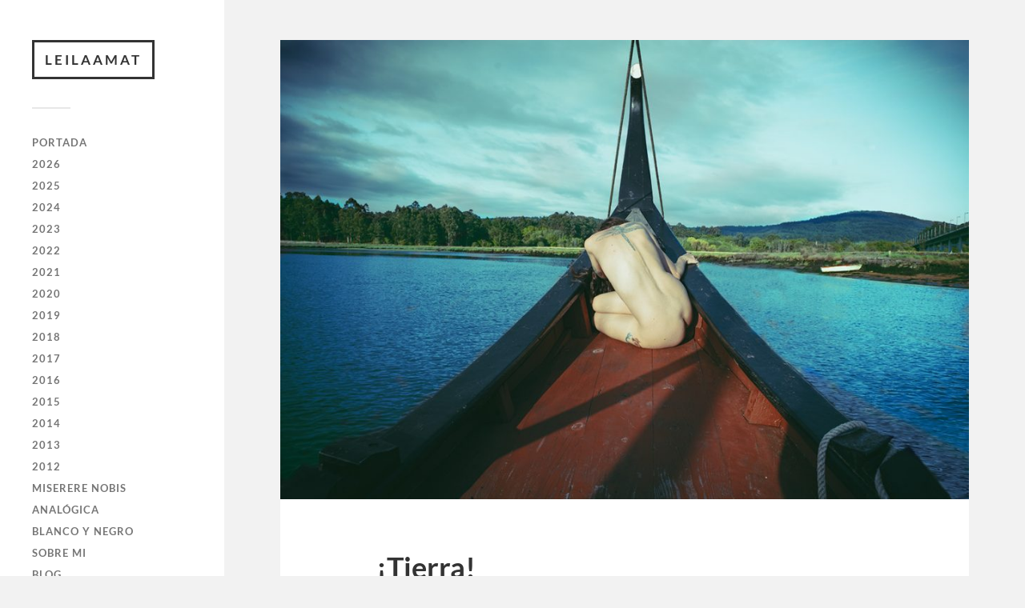

--- FILE ---
content_type: text/html; charset=UTF-8
request_url: https://leilaamat.com/tierra
body_size: 10518
content:
<!DOCTYPE html>

<html class="no-js" lang="es">

	<head profile="http://gmpg.org/xfn/11">
		
		<meta http-equiv="Content-Type" content="text/html; charset=UTF-8" />
		<meta name="viewport" content="width=device-width, initial-scale=1.0, maximum-scale=1.0, user-scalable=no" >
		 
		<title>¡Tierra! &#8211; leilaamat</title>
<meta name='robots' content='max-image-preview:large' />
<script>document.documentElement.className = document.documentElement.className.replace("no-js","js");</script>
<link rel="alternate" type="application/rss+xml" title="leilaamat &raquo; Feed" href="https://leilaamat.com/feed" />
<link rel="alternate" title="oEmbed (JSON)" type="application/json+oembed" href="https://leilaamat.com/wp-json/oembed/1.0/embed?url=https%3A%2F%2Fleilaamat.com%2Ftierra" />
<link rel="alternate" title="oEmbed (XML)" type="text/xml+oembed" href="https://leilaamat.com/wp-json/oembed/1.0/embed?url=https%3A%2F%2Fleilaamat.com%2Ftierra&#038;format=xml" />
<style id='wp-img-auto-sizes-contain-inline-css' type='text/css'>
img:is([sizes=auto i],[sizes^="auto," i]){contain-intrinsic-size:3000px 1500px}
/*# sourceURL=wp-img-auto-sizes-contain-inline-css */
</style>
<style id='wp-emoji-styles-inline-css' type='text/css'>

	img.wp-smiley, img.emoji {
		display: inline !important;
		border: none !important;
		box-shadow: none !important;
		height: 1em !important;
		width: 1em !important;
		margin: 0 0.07em !important;
		vertical-align: -0.1em !important;
		background: none !important;
		padding: 0 !important;
	}
/*# sourceURL=wp-emoji-styles-inline-css */
</style>
<style id='wp-block-library-inline-css' type='text/css'>
:root{--wp-block-synced-color:#7a00df;--wp-block-synced-color--rgb:122,0,223;--wp-bound-block-color:var(--wp-block-synced-color);--wp-editor-canvas-background:#ddd;--wp-admin-theme-color:#007cba;--wp-admin-theme-color--rgb:0,124,186;--wp-admin-theme-color-darker-10:#006ba1;--wp-admin-theme-color-darker-10--rgb:0,107,160.5;--wp-admin-theme-color-darker-20:#005a87;--wp-admin-theme-color-darker-20--rgb:0,90,135;--wp-admin-border-width-focus:2px}@media (min-resolution:192dpi){:root{--wp-admin-border-width-focus:1.5px}}.wp-element-button{cursor:pointer}:root .has-very-light-gray-background-color{background-color:#eee}:root .has-very-dark-gray-background-color{background-color:#313131}:root .has-very-light-gray-color{color:#eee}:root .has-very-dark-gray-color{color:#313131}:root .has-vivid-green-cyan-to-vivid-cyan-blue-gradient-background{background:linear-gradient(135deg,#00d084,#0693e3)}:root .has-purple-crush-gradient-background{background:linear-gradient(135deg,#34e2e4,#4721fb 50%,#ab1dfe)}:root .has-hazy-dawn-gradient-background{background:linear-gradient(135deg,#faaca8,#dad0ec)}:root .has-subdued-olive-gradient-background{background:linear-gradient(135deg,#fafae1,#67a671)}:root .has-atomic-cream-gradient-background{background:linear-gradient(135deg,#fdd79a,#004a59)}:root .has-nightshade-gradient-background{background:linear-gradient(135deg,#330968,#31cdcf)}:root .has-midnight-gradient-background{background:linear-gradient(135deg,#020381,#2874fc)}:root{--wp--preset--font-size--normal:16px;--wp--preset--font-size--huge:42px}.has-regular-font-size{font-size:1em}.has-larger-font-size{font-size:2.625em}.has-normal-font-size{font-size:var(--wp--preset--font-size--normal)}.has-huge-font-size{font-size:var(--wp--preset--font-size--huge)}.has-text-align-center{text-align:center}.has-text-align-left{text-align:left}.has-text-align-right{text-align:right}.has-fit-text{white-space:nowrap!important}#end-resizable-editor-section{display:none}.aligncenter{clear:both}.items-justified-left{justify-content:flex-start}.items-justified-center{justify-content:center}.items-justified-right{justify-content:flex-end}.items-justified-space-between{justify-content:space-between}.screen-reader-text{border:0;clip-path:inset(50%);height:1px;margin:-1px;overflow:hidden;padding:0;position:absolute;width:1px;word-wrap:normal!important}.screen-reader-text:focus{background-color:#ddd;clip-path:none;color:#444;display:block;font-size:1em;height:auto;left:5px;line-height:normal;padding:15px 23px 14px;text-decoration:none;top:5px;width:auto;z-index:100000}html :where(.has-border-color){border-style:solid}html :where([style*=border-top-color]){border-top-style:solid}html :where([style*=border-right-color]){border-right-style:solid}html :where([style*=border-bottom-color]){border-bottom-style:solid}html :where([style*=border-left-color]){border-left-style:solid}html :where([style*=border-width]){border-style:solid}html :where([style*=border-top-width]){border-top-style:solid}html :where([style*=border-right-width]){border-right-style:solid}html :where([style*=border-bottom-width]){border-bottom-style:solid}html :where([style*=border-left-width]){border-left-style:solid}html :where(img[class*=wp-image-]){height:auto;max-width:100%}:where(figure){margin:0 0 1em}html :where(.is-position-sticky){--wp-admin--admin-bar--position-offset:var(--wp-admin--admin-bar--height,0px)}@media screen and (max-width:600px){html :where(.is-position-sticky){--wp-admin--admin-bar--position-offset:0px}}

/*# sourceURL=wp-block-library-inline-css */
</style><style id='wp-block-paragraph-inline-css' type='text/css'>
.is-small-text{font-size:.875em}.is-regular-text{font-size:1em}.is-large-text{font-size:2.25em}.is-larger-text{font-size:3em}.has-drop-cap:not(:focus):first-letter{float:left;font-size:8.4em;font-style:normal;font-weight:100;line-height:.68;margin:.05em .1em 0 0;text-transform:uppercase}body.rtl .has-drop-cap:not(:focus):first-letter{float:none;margin-left:.1em}p.has-drop-cap.has-background{overflow:hidden}:root :where(p.has-background){padding:1.25em 2.375em}:where(p.has-text-color:not(.has-link-color)) a{color:inherit}p.has-text-align-left[style*="writing-mode:vertical-lr"],p.has-text-align-right[style*="writing-mode:vertical-rl"]{rotate:180deg}
/*# sourceURL=https://leilaamat.com/wp-includes/blocks/paragraph/style.min.css */
</style>
<style id='global-styles-inline-css' type='text/css'>
:root{--wp--preset--aspect-ratio--square: 1;--wp--preset--aspect-ratio--4-3: 4/3;--wp--preset--aspect-ratio--3-4: 3/4;--wp--preset--aspect-ratio--3-2: 3/2;--wp--preset--aspect-ratio--2-3: 2/3;--wp--preset--aspect-ratio--16-9: 16/9;--wp--preset--aspect-ratio--9-16: 9/16;--wp--preset--color--black: #333;--wp--preset--color--cyan-bluish-gray: #abb8c3;--wp--preset--color--white: #fff;--wp--preset--color--pale-pink: #f78da7;--wp--preset--color--vivid-red: #cf2e2e;--wp--preset--color--luminous-vivid-orange: #ff6900;--wp--preset--color--luminous-vivid-amber: #fcb900;--wp--preset--color--light-green-cyan: #7bdcb5;--wp--preset--color--vivid-green-cyan: #00d084;--wp--preset--color--pale-cyan-blue: #8ed1fc;--wp--preset--color--vivid-cyan-blue: #0693e3;--wp--preset--color--vivid-purple: #9b51e0;--wp--preset--color--accent: #274975;--wp--preset--color--dark-gray: #444;--wp--preset--color--medium-gray: #666;--wp--preset--color--light-gray: #767676;--wp--preset--gradient--vivid-cyan-blue-to-vivid-purple: linear-gradient(135deg,rgb(6,147,227) 0%,rgb(155,81,224) 100%);--wp--preset--gradient--light-green-cyan-to-vivid-green-cyan: linear-gradient(135deg,rgb(122,220,180) 0%,rgb(0,208,130) 100%);--wp--preset--gradient--luminous-vivid-amber-to-luminous-vivid-orange: linear-gradient(135deg,rgb(252,185,0) 0%,rgb(255,105,0) 100%);--wp--preset--gradient--luminous-vivid-orange-to-vivid-red: linear-gradient(135deg,rgb(255,105,0) 0%,rgb(207,46,46) 100%);--wp--preset--gradient--very-light-gray-to-cyan-bluish-gray: linear-gradient(135deg,rgb(238,238,238) 0%,rgb(169,184,195) 100%);--wp--preset--gradient--cool-to-warm-spectrum: linear-gradient(135deg,rgb(74,234,220) 0%,rgb(151,120,209) 20%,rgb(207,42,186) 40%,rgb(238,44,130) 60%,rgb(251,105,98) 80%,rgb(254,248,76) 100%);--wp--preset--gradient--blush-light-purple: linear-gradient(135deg,rgb(255,206,236) 0%,rgb(152,150,240) 100%);--wp--preset--gradient--blush-bordeaux: linear-gradient(135deg,rgb(254,205,165) 0%,rgb(254,45,45) 50%,rgb(107,0,62) 100%);--wp--preset--gradient--luminous-dusk: linear-gradient(135deg,rgb(255,203,112) 0%,rgb(199,81,192) 50%,rgb(65,88,208) 100%);--wp--preset--gradient--pale-ocean: linear-gradient(135deg,rgb(255,245,203) 0%,rgb(182,227,212) 50%,rgb(51,167,181) 100%);--wp--preset--gradient--electric-grass: linear-gradient(135deg,rgb(202,248,128) 0%,rgb(113,206,126) 100%);--wp--preset--gradient--midnight: linear-gradient(135deg,rgb(2,3,129) 0%,rgb(40,116,252) 100%);--wp--preset--font-size--small: 16px;--wp--preset--font-size--medium: 20px;--wp--preset--font-size--large: 24px;--wp--preset--font-size--x-large: 42px;--wp--preset--font-size--normal: 18px;--wp--preset--font-size--larger: 27px;--wp--preset--spacing--20: 0.44rem;--wp--preset--spacing--30: 0.67rem;--wp--preset--spacing--40: 1rem;--wp--preset--spacing--50: 1.5rem;--wp--preset--spacing--60: 2.25rem;--wp--preset--spacing--70: 3.38rem;--wp--preset--spacing--80: 5.06rem;--wp--preset--shadow--natural: 6px 6px 9px rgba(0, 0, 0, 0.2);--wp--preset--shadow--deep: 12px 12px 50px rgba(0, 0, 0, 0.4);--wp--preset--shadow--sharp: 6px 6px 0px rgba(0, 0, 0, 0.2);--wp--preset--shadow--outlined: 6px 6px 0px -3px rgb(255, 255, 255), 6px 6px rgb(0, 0, 0);--wp--preset--shadow--crisp: 6px 6px 0px rgb(0, 0, 0);}:where(.is-layout-flex){gap: 0.5em;}:where(.is-layout-grid){gap: 0.5em;}body .is-layout-flex{display: flex;}.is-layout-flex{flex-wrap: wrap;align-items: center;}.is-layout-flex > :is(*, div){margin: 0;}body .is-layout-grid{display: grid;}.is-layout-grid > :is(*, div){margin: 0;}:where(.wp-block-columns.is-layout-flex){gap: 2em;}:where(.wp-block-columns.is-layout-grid){gap: 2em;}:where(.wp-block-post-template.is-layout-flex){gap: 1.25em;}:where(.wp-block-post-template.is-layout-grid){gap: 1.25em;}.has-black-color{color: var(--wp--preset--color--black) !important;}.has-cyan-bluish-gray-color{color: var(--wp--preset--color--cyan-bluish-gray) !important;}.has-white-color{color: var(--wp--preset--color--white) !important;}.has-pale-pink-color{color: var(--wp--preset--color--pale-pink) !important;}.has-vivid-red-color{color: var(--wp--preset--color--vivid-red) !important;}.has-luminous-vivid-orange-color{color: var(--wp--preset--color--luminous-vivid-orange) !important;}.has-luminous-vivid-amber-color{color: var(--wp--preset--color--luminous-vivid-amber) !important;}.has-light-green-cyan-color{color: var(--wp--preset--color--light-green-cyan) !important;}.has-vivid-green-cyan-color{color: var(--wp--preset--color--vivid-green-cyan) !important;}.has-pale-cyan-blue-color{color: var(--wp--preset--color--pale-cyan-blue) !important;}.has-vivid-cyan-blue-color{color: var(--wp--preset--color--vivid-cyan-blue) !important;}.has-vivid-purple-color{color: var(--wp--preset--color--vivid-purple) !important;}.has-black-background-color{background-color: var(--wp--preset--color--black) !important;}.has-cyan-bluish-gray-background-color{background-color: var(--wp--preset--color--cyan-bluish-gray) !important;}.has-white-background-color{background-color: var(--wp--preset--color--white) !important;}.has-pale-pink-background-color{background-color: var(--wp--preset--color--pale-pink) !important;}.has-vivid-red-background-color{background-color: var(--wp--preset--color--vivid-red) !important;}.has-luminous-vivid-orange-background-color{background-color: var(--wp--preset--color--luminous-vivid-orange) !important;}.has-luminous-vivid-amber-background-color{background-color: var(--wp--preset--color--luminous-vivid-amber) !important;}.has-light-green-cyan-background-color{background-color: var(--wp--preset--color--light-green-cyan) !important;}.has-vivid-green-cyan-background-color{background-color: var(--wp--preset--color--vivid-green-cyan) !important;}.has-pale-cyan-blue-background-color{background-color: var(--wp--preset--color--pale-cyan-blue) !important;}.has-vivid-cyan-blue-background-color{background-color: var(--wp--preset--color--vivid-cyan-blue) !important;}.has-vivid-purple-background-color{background-color: var(--wp--preset--color--vivid-purple) !important;}.has-black-border-color{border-color: var(--wp--preset--color--black) !important;}.has-cyan-bluish-gray-border-color{border-color: var(--wp--preset--color--cyan-bluish-gray) !important;}.has-white-border-color{border-color: var(--wp--preset--color--white) !important;}.has-pale-pink-border-color{border-color: var(--wp--preset--color--pale-pink) !important;}.has-vivid-red-border-color{border-color: var(--wp--preset--color--vivid-red) !important;}.has-luminous-vivid-orange-border-color{border-color: var(--wp--preset--color--luminous-vivid-orange) !important;}.has-luminous-vivid-amber-border-color{border-color: var(--wp--preset--color--luminous-vivid-amber) !important;}.has-light-green-cyan-border-color{border-color: var(--wp--preset--color--light-green-cyan) !important;}.has-vivid-green-cyan-border-color{border-color: var(--wp--preset--color--vivid-green-cyan) !important;}.has-pale-cyan-blue-border-color{border-color: var(--wp--preset--color--pale-cyan-blue) !important;}.has-vivid-cyan-blue-border-color{border-color: var(--wp--preset--color--vivid-cyan-blue) !important;}.has-vivid-purple-border-color{border-color: var(--wp--preset--color--vivid-purple) !important;}.has-vivid-cyan-blue-to-vivid-purple-gradient-background{background: var(--wp--preset--gradient--vivid-cyan-blue-to-vivid-purple) !important;}.has-light-green-cyan-to-vivid-green-cyan-gradient-background{background: var(--wp--preset--gradient--light-green-cyan-to-vivid-green-cyan) !important;}.has-luminous-vivid-amber-to-luminous-vivid-orange-gradient-background{background: var(--wp--preset--gradient--luminous-vivid-amber-to-luminous-vivid-orange) !important;}.has-luminous-vivid-orange-to-vivid-red-gradient-background{background: var(--wp--preset--gradient--luminous-vivid-orange-to-vivid-red) !important;}.has-very-light-gray-to-cyan-bluish-gray-gradient-background{background: var(--wp--preset--gradient--very-light-gray-to-cyan-bluish-gray) !important;}.has-cool-to-warm-spectrum-gradient-background{background: var(--wp--preset--gradient--cool-to-warm-spectrum) !important;}.has-blush-light-purple-gradient-background{background: var(--wp--preset--gradient--blush-light-purple) !important;}.has-blush-bordeaux-gradient-background{background: var(--wp--preset--gradient--blush-bordeaux) !important;}.has-luminous-dusk-gradient-background{background: var(--wp--preset--gradient--luminous-dusk) !important;}.has-pale-ocean-gradient-background{background: var(--wp--preset--gradient--pale-ocean) !important;}.has-electric-grass-gradient-background{background: var(--wp--preset--gradient--electric-grass) !important;}.has-midnight-gradient-background{background: var(--wp--preset--gradient--midnight) !important;}.has-small-font-size{font-size: var(--wp--preset--font-size--small) !important;}.has-medium-font-size{font-size: var(--wp--preset--font-size--medium) !important;}.has-large-font-size{font-size: var(--wp--preset--font-size--large) !important;}.has-x-large-font-size{font-size: var(--wp--preset--font-size--x-large) !important;}
/*# sourceURL=global-styles-inline-css */
</style>

<style id='classic-theme-styles-inline-css' type='text/css'>
/*! This file is auto-generated */
.wp-block-button__link{color:#fff;background-color:#32373c;border-radius:9999px;box-shadow:none;text-decoration:none;padding:calc(.667em + 2px) calc(1.333em + 2px);font-size:1.125em}.wp-block-file__button{background:#32373c;color:#fff;text-decoration:none}
/*# sourceURL=/wp-includes/css/classic-themes.min.css */
</style>
<link rel='stylesheet' id='wpos-slick-style-css' href='https://leilaamat.com/wp-content/plugins/wp-slick-slider-and-image-carousel/assets/css/slick.css?ver=3.7.8' type='text/css' media='all' />
<link rel='stylesheet' id='wpsisac-public-style-css' href='https://leilaamat.com/wp-content/plugins/wp-slick-slider-and-image-carousel/assets/css/wpsisac-public.css?ver=3.7.8' type='text/css' media='all' />
<link rel='stylesheet' id='fukasawa_googleFonts-css' href='https://leilaamat.com/wp-content/themes/fukasawa/assets/css/fonts.css?ver=6.9' type='text/css' media='all' />
<link rel='stylesheet' id='fukasawa_genericons-css' href='https://leilaamat.com/wp-content/themes/fukasawa/assets/fonts/genericons/genericons.css?ver=6.9' type='text/css' media='all' />
<link rel='stylesheet' id='fukasawa_style-css' href='https://leilaamat.com/wp-content/themes/fukasawa/style.css' type='text/css' media='all' />
<script type="text/javascript" src="https://leilaamat.com/wp-includes/js/jquery/jquery.min.js?ver=3.7.1" id="jquery-core-js"></script>
<script type="text/javascript" src="https://leilaamat.com/wp-includes/js/jquery/jquery-migrate.min.js?ver=3.4.1" id="jquery-migrate-js"></script>
<script type="text/javascript" src="https://leilaamat.com/wp-content/themes/fukasawa/assets/js/flexslider.js?ver=1" id="fukasawa_flexslider-js"></script>
<link rel="https://api.w.org/" href="https://leilaamat.com/wp-json/" /><link rel="alternate" title="JSON" type="application/json" href="https://leilaamat.com/wp-json/wp/v2/posts/2472" /><link rel="EditURI" type="application/rsd+xml" title="RSD" href="https://leilaamat.com/xmlrpc.php?rsd" />
<meta name="generator" content="WordPress 6.9" />
<link rel="canonical" href="https://leilaamat.com/tierra" />
<link rel='shortlink' href='https://leilaamat.com/?p=2472' />

        <script type="text/javascript">
            var jQueryMigrateHelperHasSentDowngrade = false;

			window.onerror = function( msg, url, line, col, error ) {
				// Break out early, do not processing if a downgrade reqeust was already sent.
				if ( jQueryMigrateHelperHasSentDowngrade ) {
					return true;
                }

				var xhr = new XMLHttpRequest();
				var nonce = 'f5e28c4c85';
				var jQueryFunctions = [
					'andSelf',
					'browser',
					'live',
					'boxModel',
					'support.boxModel',
					'size',
					'swap',
					'clean',
					'sub',
                ];
				var match_pattern = /\)\.(.+?) is not a function/;
                var erroredFunction = msg.match( match_pattern );

                // If there was no matching functions, do not try to downgrade.
                if ( null === erroredFunction || typeof erroredFunction !== 'object' || typeof erroredFunction[1] === "undefined" || -1 === jQueryFunctions.indexOf( erroredFunction[1] ) ) {
                    return true;
                }

                // Set that we've now attempted a downgrade request.
                jQueryMigrateHelperHasSentDowngrade = true;

				xhr.open( 'POST', 'https://leilaamat.com/wp-admin/admin-ajax.php' );
				xhr.setRequestHeader( 'Content-Type', 'application/x-www-form-urlencoded' );
				xhr.onload = function () {
					var response,
                        reload = false;

					if ( 200 === xhr.status ) {
                        try {
                        	response = JSON.parse( xhr.response );

                        	reload = response.data.reload;
                        } catch ( e ) {
                        	reload = false;
                        }
                    }

					// Automatically reload the page if a deprecation caused an automatic downgrade, ensure visitors get the best possible experience.
					if ( reload ) {
						location.reload();
                    }
				};

				xhr.send( encodeURI( 'action=jquery-migrate-downgrade-version&_wpnonce=' + nonce ) );

				// Suppress error alerts in older browsers
				return true;
			}
        </script>

		<!-- Customizer CSS --><style type="text/css">body a { color:#274975; }.main-menu .current-menu-item:before { color:#274975; }.main-menu .current_page_item:before { color:#274975; }.widget-content .textwidget a:hover { color:#274975; }.widget_fukasawa_recent_posts a:hover .title { color:#274975; }.widget_fukasawa_recent_comments a:hover .title { color:#274975; }.widget_archive li a:hover { color:#274975; }.widget_categories li a:hover { color:#274975; }.widget_meta li a:hover { color:#274975; }.widget_nav_menu li a:hover { color:#274975; }.widget_rss .widget-content ul a.rsswidget:hover { color:#274975; }#wp-calendar thead { color:#274975; }.widget_tag_cloud a:hover { background:#274975; }.search-button:hover .genericon { color:#274975; }.flex-direction-nav a:hover { background-color:#274975; }a.post-quote:hover { background:#274975; }.posts .post-title a:hover { color:#274975; }.post-content blockquote:before { color:#274975; }.post-content fieldset legend { background:#274975; }.post-content input[type="submit"]:hover { background:#274975; }.post-content input[type="button"]:hover { background:#274975; }.post-content input[type="reset"]:hover { background:#274975; }.post-content .has-accent-color { color:#274975; }.post-content .has-accent-background-color { background-color:#274975; }.page-links a:hover { background:#274975; }.comments .pingbacks li a:hover { color:#274975; }.comment-header h4 a:hover { color:#274975; }.bypostauthor.commet .comment-header:before { background:#274975; }.form-submit #submit:hover { background-color:#274975; }.nav-toggle.active { background-color:#274975; }.mobile-menu .current-menu-item:before { color:#274975; }.mobile-menu .current_page_item:before { color:#274975; }body#tinymce.wp-editor a { color:#274975; }body#tinymce.wp-editor a:hover { color:#274975; }body#tinymce.wp-editor fieldset legend { background:#274975; }body#tinymce.wp-editor blockquote:before { color:#274975; }</style><!--/Customizer CSS-->	
	</head>
	
	<body class="wp-singular post-template-default single single-post postid-2472 single-format-standard wp-theme-fukasawa wp-is-not-mobile">

		
		<a class="skip-link button" href="#site-content">Saltar al contenido</a>
	
		<div class="mobile-navigation">
	
			<ul class="mobile-menu">
						
				<li id="menu-item-111" class="menu-item menu-item-type-post_type menu-item-object-page menu-item-home menu-item-111"><a href="https://leilaamat.com/">PORTADA</a></li>
<li id="menu-item-3191" class="menu-item menu-item-type-taxonomy menu-item-object-category menu-item-3191"><a href="https://leilaamat.com/category/2026">2026</a></li>
<li id="menu-item-3015" class="menu-item menu-item-type-taxonomy menu-item-object-category menu-item-3015"><a href="https://leilaamat.com/category/2025">2025</a></li>
<li id="menu-item-2915" class="menu-item menu-item-type-taxonomy menu-item-object-category menu-item-2915"><a href="https://leilaamat.com/category/2024">2024</a></li>
<li id="menu-item-2603" class="menu-item menu-item-type-taxonomy menu-item-object-category menu-item-2603"><a href="https://leilaamat.com/category/2023">2023</a></li>
<li id="menu-item-2453" class="menu-item menu-item-type-taxonomy menu-item-object-category current-post-ancestor current-menu-parent current-post-parent menu-item-2453"><a href="https://leilaamat.com/category/2022">2022</a></li>
<li id="menu-item-2136" class="menu-item menu-item-type-taxonomy menu-item-object-category menu-item-2136"><a href="https://leilaamat.com/category/2021">2021</a></li>
<li id="menu-item-1854" class="menu-item menu-item-type-taxonomy menu-item-object-category menu-item-1854"><a href="https://leilaamat.com/category/2020">2020</a></li>
<li id="menu-item-1513" class="menu-item menu-item-type-taxonomy menu-item-object-category menu-item-1513"><a href="https://leilaamat.com/category/2019">2019</a></li>
<li id="menu-item-1290" class="menu-item menu-item-type-taxonomy menu-item-object-category menu-item-1290"><a href="https://leilaamat.com/category/2018">2018</a></li>
<li id="menu-item-1111" class="menu-item menu-item-type-taxonomy menu-item-object-category menu-item-1111"><a href="https://leilaamat.com/category/2017">2017</a></li>
<li id="menu-item-330" class="menu-item menu-item-type-taxonomy menu-item-object-category menu-item-330"><a href="https://leilaamat.com/category/2016">2016</a></li>
<li id="menu-item-324" class="menu-item menu-item-type-taxonomy menu-item-object-category menu-item-324"><a href="https://leilaamat.com/category/2015">2015</a></li>
<li id="menu-item-724" class="menu-item menu-item-type-taxonomy menu-item-object-category menu-item-724"><a href="https://leilaamat.com/category/2014">2014</a></li>
<li id="menu-item-202" class="menu-item menu-item-type-taxonomy menu-item-object-category menu-item-202"><a href="https://leilaamat.com/category/2013">2013</a></li>
<li id="menu-item-312" class="menu-item menu-item-type-taxonomy menu-item-object-category menu-item-312"><a href="https://leilaamat.com/category/2012">2012</a></li>
<li id="menu-item-2454" class="menu-item menu-item-type-taxonomy menu-item-object-category menu-item-2454"><a href="https://leilaamat.com/category/miserere-nobis">Miserere Nobis</a></li>
<li id="menu-item-1661" class="menu-item menu-item-type-taxonomy menu-item-object-category menu-item-1661"><a href="https://leilaamat.com/category/fotografia-analogica">ANALÓGICA</a></li>
<li id="menu-item-682" class="menu-item menu-item-type-taxonomy menu-item-object-category menu-item-682"><a href="https://leilaamat.com/category/blanco-y-negro">BLANCO Y NEGRO</a></li>
<li id="menu-item-112" class="menu-item menu-item-type-post_type menu-item-object-page menu-item-112"><a href="https://leilaamat.com/sample-page">SOBRE MI</a></li>
<li id="menu-item-955" class="menu-item menu-item-type-custom menu-item-object-custom menu-item-955"><a href="https://produccionesleilaamat.wordpress.com/">BLOG</a></li>
<li id="menu-item-963" class="menu-item menu-item-type-taxonomy menu-item-object-category menu-item-963"><a href="https://leilaamat.com/category/que-me-inspira">¿QUÉ ME INSPIRA?</a></li>
<li id="menu-item-113" class="menu-item menu-item-type-post_type menu-item-object-page menu-item-113"><a href="https://leilaamat.com/compra-mi-obra">ADQUIERE MI OBRA</a></li>
<li id="menu-item-1629" class="menu-item menu-item-type-post_type menu-item-object-page menu-item-1629"><a href="https://leilaamat.com/contacto">CONTACTO</a></li>
				
			 </ul>
		 
		</div><!-- .mobile-navigation -->
	
		<div class="sidebar">
		
					
				<div class="blog-title">
					<a href="https://leilaamat.com" rel="home">leilaamat</a>
				</div>
				
						
			<button type="button" class="nav-toggle">
			
				<div class="bars">
					<div class="bar"></div>
					<div class="bar"></div>
					<div class="bar"></div>
				</div>
				
				<p>
					<span class="menu">Menú</span>
					<span class="close">Cerrar</span>
				</p>
			
			</button>
			
			<ul class="main-menu">
				<li id="menu-item-111" class="menu-item menu-item-type-post_type menu-item-object-page menu-item-home menu-item-111"><a href="https://leilaamat.com/">PORTADA</a></li>
<li id="menu-item-3191" class="menu-item menu-item-type-taxonomy menu-item-object-category menu-item-3191"><a href="https://leilaamat.com/category/2026">2026</a></li>
<li id="menu-item-3015" class="menu-item menu-item-type-taxonomy menu-item-object-category menu-item-3015"><a href="https://leilaamat.com/category/2025">2025</a></li>
<li id="menu-item-2915" class="menu-item menu-item-type-taxonomy menu-item-object-category menu-item-2915"><a href="https://leilaamat.com/category/2024">2024</a></li>
<li id="menu-item-2603" class="menu-item menu-item-type-taxonomy menu-item-object-category menu-item-2603"><a href="https://leilaamat.com/category/2023">2023</a></li>
<li id="menu-item-2453" class="menu-item menu-item-type-taxonomy menu-item-object-category current-post-ancestor current-menu-parent current-post-parent menu-item-2453"><a href="https://leilaamat.com/category/2022">2022</a></li>
<li id="menu-item-2136" class="menu-item menu-item-type-taxonomy menu-item-object-category menu-item-2136"><a href="https://leilaamat.com/category/2021">2021</a></li>
<li id="menu-item-1854" class="menu-item menu-item-type-taxonomy menu-item-object-category menu-item-1854"><a href="https://leilaamat.com/category/2020">2020</a></li>
<li id="menu-item-1513" class="menu-item menu-item-type-taxonomy menu-item-object-category menu-item-1513"><a href="https://leilaamat.com/category/2019">2019</a></li>
<li id="menu-item-1290" class="menu-item menu-item-type-taxonomy menu-item-object-category menu-item-1290"><a href="https://leilaamat.com/category/2018">2018</a></li>
<li id="menu-item-1111" class="menu-item menu-item-type-taxonomy menu-item-object-category menu-item-1111"><a href="https://leilaamat.com/category/2017">2017</a></li>
<li id="menu-item-330" class="menu-item menu-item-type-taxonomy menu-item-object-category menu-item-330"><a href="https://leilaamat.com/category/2016">2016</a></li>
<li id="menu-item-324" class="menu-item menu-item-type-taxonomy menu-item-object-category menu-item-324"><a href="https://leilaamat.com/category/2015">2015</a></li>
<li id="menu-item-724" class="menu-item menu-item-type-taxonomy menu-item-object-category menu-item-724"><a href="https://leilaamat.com/category/2014">2014</a></li>
<li id="menu-item-202" class="menu-item menu-item-type-taxonomy menu-item-object-category menu-item-202"><a href="https://leilaamat.com/category/2013">2013</a></li>
<li id="menu-item-312" class="menu-item menu-item-type-taxonomy menu-item-object-category menu-item-312"><a href="https://leilaamat.com/category/2012">2012</a></li>
<li id="menu-item-2454" class="menu-item menu-item-type-taxonomy menu-item-object-category menu-item-2454"><a href="https://leilaamat.com/category/miserere-nobis">Miserere Nobis</a></li>
<li id="menu-item-1661" class="menu-item menu-item-type-taxonomy menu-item-object-category menu-item-1661"><a href="https://leilaamat.com/category/fotografia-analogica">ANALÓGICA</a></li>
<li id="menu-item-682" class="menu-item menu-item-type-taxonomy menu-item-object-category menu-item-682"><a href="https://leilaamat.com/category/blanco-y-negro">BLANCO Y NEGRO</a></li>
<li id="menu-item-112" class="menu-item menu-item-type-post_type menu-item-object-page menu-item-112"><a href="https://leilaamat.com/sample-page">SOBRE MI</a></li>
<li id="menu-item-955" class="menu-item menu-item-type-custom menu-item-object-custom menu-item-955"><a href="https://produccionesleilaamat.wordpress.com/">BLOG</a></li>
<li id="menu-item-963" class="menu-item menu-item-type-taxonomy menu-item-object-category menu-item-963"><a href="https://leilaamat.com/category/que-me-inspira">¿QUÉ ME INSPIRA?</a></li>
<li id="menu-item-113" class="menu-item menu-item-type-post_type menu-item-object-page menu-item-113"><a href="https://leilaamat.com/compra-mi-obra">ADQUIERE MI OBRA</a></li>
<li id="menu-item-1629" class="menu-item menu-item-type-post_type menu-item-object-page menu-item-1629"><a href="https://leilaamat.com/contacto">CONTACTO</a></li>
			</ul><!-- .main-menu -->

							<div class="widgets">
					<div id="search-2" class="widget widget_search"><div class="widget-content clear"><form role="search" method="get" id="searchform" class="searchform" action="https://leilaamat.com/">
				<div>
					<label class="screen-reader-text" for="s">Buscar:</label>
					<input type="text" value="" name="s" id="s" />
					<input type="submit" id="searchsubmit" value="Buscar" />
				</div>
			</form></div></div>				</div><!-- .widgets -->
			
			<div class="credits">
				<p>&copy; 2026 <a href="https://leilaamat.com/">leilaamat</a>.</p>
				<p>Funciona con <a href="https://wordpress.org">WordPress</a>.</p>
				<p>Tema de <a href="https://andersnoren.se">Anders Nor&eacute;n</a>.</p>
			</div><!-- .credits -->
							
		</div><!-- .sidebar -->
	
		<main class="wrapper" id="site-content">
<div class="content thin">
											        
				
			<article id="post-2472" class="entry post single post-2472 type-post status-publish format-standard has-post-thumbnail hentry category-262">
			
											
						<figure class="featured-media clear">
							<img width="973" height="649" src="https://leilaamat.com/wp-content/uploads/2022/05/Tierra-pequena-973x649.jpg" class="attachment-post-image size-post-image wp-post-image" alt="" decoding="async" fetchpriority="high" srcset="https://leilaamat.com/wp-content/uploads/2022/05/Tierra-pequena-973x649.jpg 973w, https://leilaamat.com/wp-content/uploads/2022/05/Tierra-pequena-300x200.jpg 300w, https://leilaamat.com/wp-content/uploads/2022/05/Tierra-pequena-1024x684.jpg 1024w, https://leilaamat.com/wp-content/uploads/2022/05/Tierra-pequena-768x513.jpg 768w, https://leilaamat.com/wp-content/uploads/2022/05/Tierra-pequena-508x339.jpg 508w, https://leilaamat.com/wp-content/uploads/2022/05/Tierra-pequena.jpg 1200w" sizes="(max-width: 973px) 100vw, 973px" />						</figure><!-- .featured-media -->
							
					
								
				<div class="post-inner">
					
					<header class="post-header">

						<h1 class="post-title">¡Tierra!</h1>
					</header><!-- .post-header -->
						
					<div class="post-content entry-content">
					
						
<p>Desde mi pájaro marino rojinegro dijeron que se veía tierra. Yo no estoy segura de si quiero verla. Pienso que cuando mis pies toquen tierra firme lo mismo tendré que llamar a mis bestias para que me sostengan, ¿vendréis, mis bestias? Vosotros que no habéis salido de la isla Where monsters live. Me lo dijeron en la UCI de la Jiménez Díaz, «Si intentas poner los pies en el suelo, te vas a caer, no te vas a tener en pie». Y era verdad. Yo esa noche dije que me iba a mi casa y que hasta luego. Cuando soñé el mar, no entraba en mis planes quedarme en la tierra. Pero cuando me trajeron de nuevo a la playa, mi cuerpo ardía y quemaba a quien debió arder desde el principio. Cuando me lanzaron a la laguna estigia no entendí nada y grité como una lamia. Ya no sé si quiero seguir siendo aquella humana o la sirena de fuego y granizo que canta poemas antiguos entre los muertos.  Sé que pisaré tierra arrastrándome como las sirenas. O como una serpiente. Muy cerca de ti. Tú que lanzaste una flecha de fuego a mi pira y me empujaste a mar abierto. La tierra me recibe como un huevo, como una semilla rota de brotes. Hacia el cuello de todos pienso reptar, la piel fría, cantando canciones antiguas «Hagall es un grano frío/ y una lluvia de agua nieve/ y una enfermedad de las serpientes».</p>



<p>Gracias a Sonia Señorans y a Oscar por llevarme a aquellos barcos vikingos, donde pusimos nuestra bandera de piratas y tomamos fotos y el sol, volviendo cargadas de luz.</p>



<p></p>
					
					</div><!-- .post-content -->

										
						<div class="post-meta-bottom clear">

													
								<ul>
									<li class="post-date"><a href="https://leilaamat.com/tierra">mayo 5, 2022</a></li>

																			<li class="post-categories">en <a href="https://leilaamat.com/category/2022" rel="category tag">2022</a></li>
									
									
																	</ul>

														
						</div><!-- .post-meta-bottom -->

									
				</div><!-- .post-inner -->

								
					<div class="post-navigation clear">

													<a class="post-nav-prev" href="https://leilaamat.com/sopla-al-viento">
								<p>&larr; Entrada anterior</p>
							</a>
												
													<a class="post-nav-next" href="https://leilaamat.com/the-macallan">					
								<p>Entrada siguiente &rarr;</p>
							</a>
											
					</div><!-- .post-navigation -->

							
			</article><!-- .post -->
																
			
</div><!-- .content -->
		
		</main><!-- .wrapper -->

		<script type="speculationrules">
{"prefetch":[{"source":"document","where":{"and":[{"href_matches":"/*"},{"not":{"href_matches":["/wp-*.php","/wp-admin/*","/wp-content/uploads/*","/wp-content/*","/wp-content/plugins/*","/wp-content/themes/fukasawa/*","/*\\?(.+)"]}},{"not":{"selector_matches":"a[rel~=\"nofollow\"]"}},{"not":{"selector_matches":".no-prefetch, .no-prefetch a"}}]},"eagerness":"conservative"}]}
</script>
<script type="text/javascript" src="https://leilaamat.com/wp-includes/js/imagesloaded.min.js?ver=5.0.0" id="imagesloaded-js"></script>
<script type="text/javascript" src="https://leilaamat.com/wp-includes/js/masonry.min.js?ver=4.2.2" id="masonry-js"></script>
<script type="text/javascript" src="https://leilaamat.com/wp-content/themes/fukasawa/assets/js/global.js" id="fukasawa_global-js"></script>
<script id="wp-emoji-settings" type="application/json">
{"baseUrl":"https://s.w.org/images/core/emoji/17.0.2/72x72/","ext":".png","svgUrl":"https://s.w.org/images/core/emoji/17.0.2/svg/","svgExt":".svg","source":{"concatemoji":"https://leilaamat.com/wp-includes/js/wp-emoji-release.min.js?ver=6.9"}}
</script>
<script type="module">
/* <![CDATA[ */
/*! This file is auto-generated */
const a=JSON.parse(document.getElementById("wp-emoji-settings").textContent),o=(window._wpemojiSettings=a,"wpEmojiSettingsSupports"),s=["flag","emoji"];function i(e){try{var t={supportTests:e,timestamp:(new Date).valueOf()};sessionStorage.setItem(o,JSON.stringify(t))}catch(e){}}function c(e,t,n){e.clearRect(0,0,e.canvas.width,e.canvas.height),e.fillText(t,0,0);t=new Uint32Array(e.getImageData(0,0,e.canvas.width,e.canvas.height).data);e.clearRect(0,0,e.canvas.width,e.canvas.height),e.fillText(n,0,0);const a=new Uint32Array(e.getImageData(0,0,e.canvas.width,e.canvas.height).data);return t.every((e,t)=>e===a[t])}function p(e,t){e.clearRect(0,0,e.canvas.width,e.canvas.height),e.fillText(t,0,0);var n=e.getImageData(16,16,1,1);for(let e=0;e<n.data.length;e++)if(0!==n.data[e])return!1;return!0}function u(e,t,n,a){switch(t){case"flag":return n(e,"\ud83c\udff3\ufe0f\u200d\u26a7\ufe0f","\ud83c\udff3\ufe0f\u200b\u26a7\ufe0f")?!1:!n(e,"\ud83c\udde8\ud83c\uddf6","\ud83c\udde8\u200b\ud83c\uddf6")&&!n(e,"\ud83c\udff4\udb40\udc67\udb40\udc62\udb40\udc65\udb40\udc6e\udb40\udc67\udb40\udc7f","\ud83c\udff4\u200b\udb40\udc67\u200b\udb40\udc62\u200b\udb40\udc65\u200b\udb40\udc6e\u200b\udb40\udc67\u200b\udb40\udc7f");case"emoji":return!a(e,"\ud83e\u1fac8")}return!1}function f(e,t,n,a){let r;const o=(r="undefined"!=typeof WorkerGlobalScope&&self instanceof WorkerGlobalScope?new OffscreenCanvas(300,150):document.createElement("canvas")).getContext("2d",{willReadFrequently:!0}),s=(o.textBaseline="top",o.font="600 32px Arial",{});return e.forEach(e=>{s[e]=t(o,e,n,a)}),s}function r(e){var t=document.createElement("script");t.src=e,t.defer=!0,document.head.appendChild(t)}a.supports={everything:!0,everythingExceptFlag:!0},new Promise(t=>{let n=function(){try{var e=JSON.parse(sessionStorage.getItem(o));if("object"==typeof e&&"number"==typeof e.timestamp&&(new Date).valueOf()<e.timestamp+604800&&"object"==typeof e.supportTests)return e.supportTests}catch(e){}return null}();if(!n){if("undefined"!=typeof Worker&&"undefined"!=typeof OffscreenCanvas&&"undefined"!=typeof URL&&URL.createObjectURL&&"undefined"!=typeof Blob)try{var e="postMessage("+f.toString()+"("+[JSON.stringify(s),u.toString(),c.toString(),p.toString()].join(",")+"));",a=new Blob([e],{type:"text/javascript"});const r=new Worker(URL.createObjectURL(a),{name:"wpTestEmojiSupports"});return void(r.onmessage=e=>{i(n=e.data),r.terminate(),t(n)})}catch(e){}i(n=f(s,u,c,p))}t(n)}).then(e=>{for(const n in e)a.supports[n]=e[n],a.supports.everything=a.supports.everything&&a.supports[n],"flag"!==n&&(a.supports.everythingExceptFlag=a.supports.everythingExceptFlag&&a.supports[n]);var t;a.supports.everythingExceptFlag=a.supports.everythingExceptFlag&&!a.supports.flag,a.supports.everything||((t=a.source||{}).concatemoji?r(t.concatemoji):t.wpemoji&&t.twemoji&&(r(t.twemoji),r(t.wpemoji)))});
//# sourceURL=https://leilaamat.com/wp-includes/js/wp-emoji-loader.min.js
/* ]]> */
</script>

	</body>
</html>